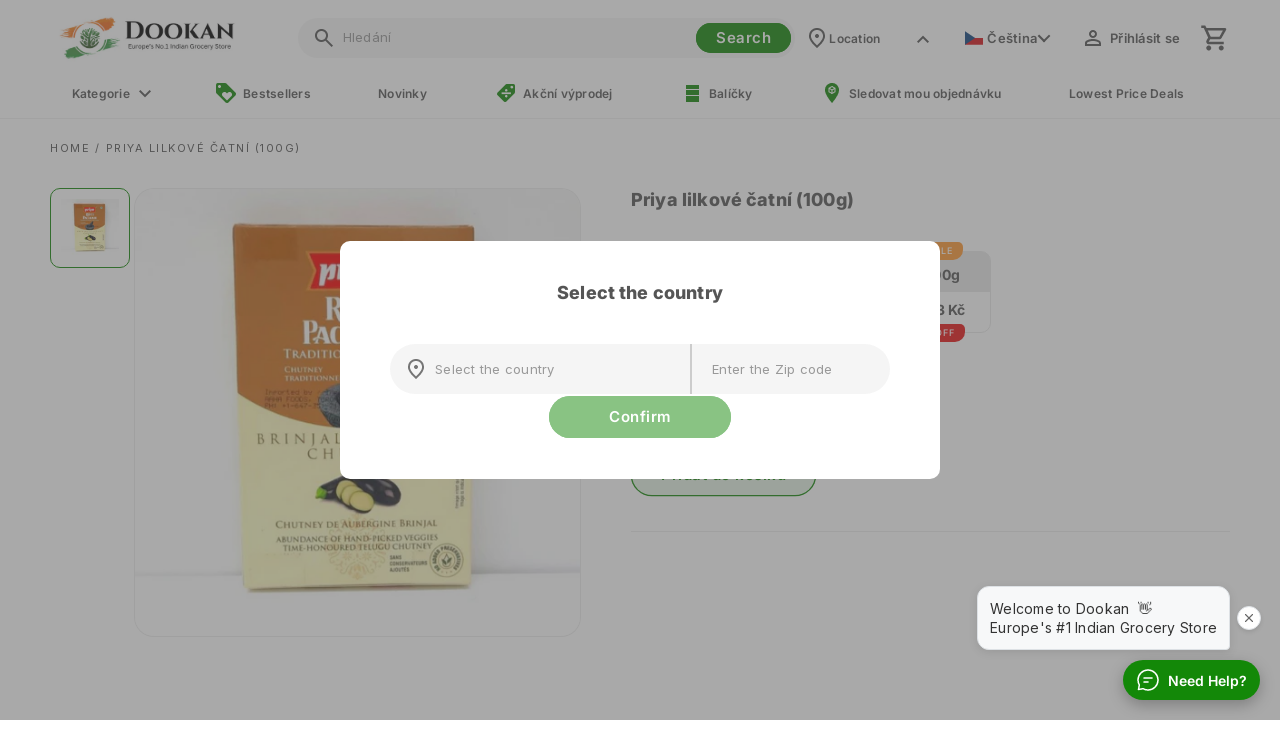

--- FILE ---
content_type: text/javascript
request_url: https://cdn.boostcommerce.io/widget-integration/theme/customization/theremotelab.myshopify.com/ETTqJmzeBa/customization-1765947999923.js
body_size: 4291
content:
/*********************** Custom JS for Boost AI Search & Discovery  ************************/
document.addEventListener("click", function(event) {
  event.target.classList.add('boost-sd__clicked');
  if (event.target.closest('a.header__icon--cart')) {
    const cartHref = event.target.closest('a.header__icon--cart').href;
    window.location.href = cartHref;
  }
});

/* Fix range slider - decimal */
function fixRangeSlider() {
  let count = 0;
  const maxCount = 20;
  const intervalId = setInterval(function () {
    window.boostWidgetIntegrationConfig = window.boostWidgetIntegrationConfig || {};
    window.boostWidgetIntegrationConfig = {
      ...window.boostWidgetIntegrationConfig,
      filter: {
        rangeSlider: {
          removeDecimal: true,
        }
      }
    };
    count++;
    if (count >= maxCount) {
      clearInterval(intervalId);
    }
  }, 500);
}

function buildTagsLabel(data) {
    const custom_tags = boost_sd__custom_tags ? boost_sd__custom_tags : '';
    var html = "";
    html += '<div class="boost-sd__left-custom-labels">';
    const skus = data.skus[0].slice(-1).toLowerCase();
    //data.tags.forEach(tag => {
        //const tag_handle = tag.toLowerCase().replace(/\s+/g, '-');
        const tag_handle = skus;
        const result = custom_tags.split(",").map((category) => {
        const [key, value] = category.split(":");
            return { key, value };
        });
        result.forEach(ctag => {
            if(tag_handle == ctag.key){
                html += `<div class="boost-sd__product-label boost-sd__product-label--custom-by-tag"><span class="badge badge--bottom-left badge--${ctag.value.toLowerCase().replace(/\s+/g, '-')} color-accent-1" aria-hidden="true">${ctag.value}</span></div>`;
            }
        });

        data.tags.forEach(tag => {
            const tag_handle = tag.toLowerCase().replace(/\s+/g, '-');
            const result = custom_tags.split(",").map((category) => {
                const [key, value] = category.split(":");
                return { key, value };
            });
            result.forEach(ctag => {
                if(tag_handle == ctag.key){
                  html += `<div class="boost-sd__product-label boost-sd__product-label--custom-by-tag"><span class="badge badge--bottom-left badge--${ctag.value.toLowerCase().replace(/\s+/g, '-')} color-accent-1" aria-hidden="true">${ctag.value}</span></div>`;
                }
            });
        });
    //});
    html += '</div>';
    return html;
}

// Filter
function equalizeTitlesByRow() {
  setTimeout(function () { 
    const container = document.querySelector('.boost-sd__product-list');
    if (container) {
      const items = container.querySelectorAll('.boost-sd__product-item');
      const titles = container.querySelectorAll('.boost-sd__product-title');

      titles.forEach(title => {
        title.style.minHeight = '';
        title.style.height = '';
      });

      if (items.length === 0) return;

      const containerRect = container.getBoundingClientRect();
      const gap = parseFloat(getComputedStyle(container).gap) || 0;

      const computedStyle = getComputedStyle(container);
      const gridTemplate = computedStyle.gridTemplateColumns;
      const columnsCount = gridTemplate.split(' ').length;

      const rows = [];
      let currentRow = [];
      let lastTop = null;

      items.forEach((item, index) => {
        const rect = item.getBoundingClientRect();
        const top = rect.top - containerRect.top;

        if (lastTop !== null && Math.abs(top - lastTop) > 5) {
          rows.push(currentRow);
          currentRow = [];
        }

        currentRow.push({
          element: titles[index],
          height: rect.height
        });

        lastTop = top;
      });

      if (currentRow.length > 0) rows.push(currentRow);

      rows.forEach(row => {
        if (row.length === 0) return;

        let maxHeight = 0;
        row.forEach(item => {
          item.element.style.height = 'auto';
          const h = item.element.offsetHeight;
          if (h > maxHeight) maxHeight = h;
        });

        row.forEach(item => {
          item.element.style.minHeight = maxHeight + 'px';
        });
      });
    }
  }, 500);
}

function afterRender() {
    // Move sort beside filter
    if (window.innerWidth >= 992) {
        // Select the element to move
        const elementToMove = document.querySelector('.boost-sd__sorting');
        // Select the new parent element
        const newParent = document.querySelector('.boost-sd__filter-tree-horizontal-content .boost-sd__filter-tree-horizontal-option-list');
        // Move the element to the new parent
        if (elementToMove && newParent) {
            newParent.insertAdjacentElement('beforeend', elementToMove);
            document.querySelector('.boost-sd-right .boost-sd__toolbar-container').style.display = 'none';
        }
    }

    // Custom Labels
    const productItems = document.querySelectorAll('.boost-sd__product-item');
    productItems.forEach(function (item) {
        const dataProduct = item.getAttribute('data-product');
        const dataProductParsed = JSON.parse(dataProduct);
        const customTagLabel = buildTagsLabel(dataProductParsed);
        if (customTagLabel !== '' && item.querySelectorAll('.boost-sd__product-label--custom-by-tag').length <= 0) { 
            item.querySelector('.boost-sd__product-image-column--in-top').insertAdjacentHTML('afterbegin', customTagLabel);
        }
    });

    // Fix range slider
    fixRangeSlider();

    // Calc title height
    equalizeTitlesByRow();
};
boostWidgetIntegration.regisCustomization(afterRender);

// ISW
const formatToEuro = (input) => {
    const clean = input.toString().replace(/[^0-9.,]/g, '').trim();
    const num = parseFloat(clean.replace(',', '.')) || 0;
    const fixed = num.toFixed(2); 
    const parts = fixed.split('.');  
    const integerPart = parts[0].replace(/\B(?=(\d{3})+(?!\d))/g, '.');
    const decimalPart = parts[1];
    return `€${integerPart},${decimalPart} EUR`;
};

const formatRestPrice = (input) => {
    const str = input.toString().trim();
    const numberMatch = str.match(/^[\d.,\s]+/); 
    if (!numberMatch) return str;
    const rawNumber = numberMatch[0].trim();
    const symbol = str.slice(rawNumber.length).trim();
    const num = parseFloat(rawNumber.replace(/\s/g,'').replace(',', '.'));
    if (isNaN(num)) return str;
    const formatted = num.toFixed(2).replace('.', ',');
    return symbol ? `${formatted} ${symbol}` : formatted;
};

function afterGetSuggestionSearch() {
  setTimeout(function () {
    document.querySelectorAll('.boost-sd__suggestion-queries-item-product .boost-sd__format-currency span').forEach(element => {
        var text = element.textContent.trim();
        if (window.boostSdCustomParams.currency == 'EUR') {
          element.textContent = formatToEuro(text);
        } else {
          if (!text.includes('.') && !text.includes(',')) {
            element.textContent = formatRestPrice(text);
          }
        }
    });
  }, 500);
}
boostWidgetIntegration.regisCustomization(afterGetSuggestionSearch, 'instantSearch');

// Cart
try {
  const beforeAddToCart = (_, boostSDData) => {
    // console.log(boostSDData);
  }

  const afterAddToCart = (_, boostSDData) => {
        fetch(`${Shopify.routes.root}cart`)
            .then((response) => response.text())
          .then((responseText) => {
                UpdateCartJson();
                const html = new DOMParser().parseFromString(responseText, 'text/html');
                const cartItem = html.querySelector(`a[href*="${ boostSDData.response.items[0].url }"]`).closest('tr.cart-item');
                const cartItemImage = cartItem.querySelector('.cart-item__image-container').innerHTML;
                const cartItemDetails = cartItem.querySelector('.cart-item__details').innerHTML;

                var cartNotificationProductHtml = `
                    <div id="cart-notification-product" class="cart-notification-product">
                        <div class="cart-notification-product__image global-media-settings">
                        ${cartItemImage}
                        </div>
                        <div>
                        ${cartItemDetails}
                        </div>
                    </div>
                `;
                document.querySelector('.cart-notification-product').innerHTML = cartNotificationProductHtml;
                if (Shopify.locale !== 'en') { 
                  document.querySelector('#cart-notification-button').textContent = `Zobrazit košík (${cartJson.item_count + 1})`;
                } else {
                  document.querySelector('#cart-notification-button').textContent = `View my cart (${cartJson.item_count + 1})`;
                }
                document.querySelector('#cart-notification').classList.add('active');
                document.querySelectorAll('.boost-sd__clicked').forEach(function (el) {
                el.classList.remove('boost-sd__clicked');
            });
            });
    }

  boostWidgetIntegration.regisCustomization(afterAddToCart);
  boostWidgetIntegration.regisCustomization(beforeAddToCart);
} catch (error) {
    // console.warn(error);
}

// On Window Loaded
window.addEventListener('load', function () {
  fixRangeSlider();
  afterGetSuggestionSearch();
  equalizeTitlesByRow();
});

// Custom patch to bypass the filter option translation replacement event.
// Temporary workaround — scheduled for removal once the official fix is released in the next update.

const adjustTooltipPosition = (tooltipContent, rootElement) => {
  if (!tooltipContent || !rootElement) return;

  const position = rootElement.getBoundingClientRect();

  const slideAsParent = tooltipContent.closest('.slick-slide');

  if (slideAsParent) {
    const { height: tooltipHeight, y: tooltipY } = rootElement.getBoundingClientRect();
    const { y: slideY } = slideAsParent.getBoundingClientRect();
    const transformY = tooltipY - slideY < tooltipHeight ? '35px' : '-35px';

    let transform = `translate(calc(-50% + ${position.width / 2}px), ${transformY})`;

    Object.assign(tooltipContent.style, {
      position: 'fixed',
      display: 'block',
      transform,
    });

    const { width: tooltipWidth, x: tooltipX } = tooltipContent.getBoundingClientRect();

    if (slideAsParent.classList.contains('slick-current')) {
      const { x: slideX } = slideAsParent.getBoundingClientRect();
      if (tooltipX - slideX < tooltipWidth) {
        transform = `translate(0px, ${transformY})`;
      }
    }

    if (
      slideAsParent.classList.contains('slick-active') &&
      !slideAsParent.nextElementSibling?.classList.contains('slick-active')
    ) {
      const { x: slideX, width: slideWidth } = slideAsParent.getBoundingClientRect();
      if (slideX + slideWidth - tooltipX < tooltipWidth) {
        transform = `translate(-50%, ${transformY})`;
      }
    }

    Object.assign(tooltipContent.style, {
      position: 'fixed',
      display: 'block',
      transform,
    });

    return;
  }

  let left = `${position.left}px`;
  let right = `${position.right}px`;
  const transform = `translate(calc(-50% + ${position.width / 2}px), calc(-100% - 6px))`;

  Object.assign(tooltipContent.style, {
    position: 'fixed',
    left,
    top: `${position.top}px`,
    display: 'block',
    transform,
  });

  const positionContent = tooltipContent?.getBoundingClientRect();

  if (positionContent.width / 2 > position.left) {
    left = `${positionContent.width / 2}px`;
    Object.assign(tooltipContent.style, {
      left,
    });
  }

  if (
    position.right + positionContent.width / 2 > window.innerWidth &&
    position.width < positionContent.width
  ) {
    right = `${position.width / 2 - positionContent.width / 2 + 5}px`;
    left = `auto`;
    Object.assign(tooltipContent.style, {
      left,
      right,
    });
  }
};

const handleTooltip = () => {
  const tooltips = document.querySelectorAll('.boost-sd__tooltip');

  tooltips?.forEach((tooltip) => {
    tooltip?.addEventListener('mouseenter', () => {
      const tooltipContent = tooltip?.querySelector('.boost-sd__tooltip-content');
      adjustTooltipPosition(tooltipContent, tooltip);
      tooltipContent.style.zIndex = '3';
    });

    tooltip?.addEventListener('mouseleave', () => {
      const tooltipContent = tooltip?.querySelector('.boost-sd__tooltip-content');
      if (tooltipContent) {
        Object.assign(tooltipContent.style, {
          display: 'none',
        });
      }
    });
  });
};



function getDeviceType() {
  const ua = navigator.userAgent.toLowerCase();
  const isMobile =
    /android|iphone|ipad|ipod|opera mini|iemobile|mobile/i.test(ua) ||
    window.innerWidth <= 768;
  return isMobile ? 'mobile' : 'desktop';
}

// ---------- Config ----------
const SCOPE = getDeviceType() === 'mobile' ? '#boost-sd_filter-tree-mobile' : '#boost-sd-filter-tree-column';
const LABEL_SEL = `${SCOPE} .boost-sd__filter-option-label`;
const BUTTON_SEL = 'button.boost-sd__filter-option-title';
const EMPTY_KEY = '__EMPTY_ID__';


// ---------- Store ----------
const htmlStore = new Map(); // Map<divId, Array<Array<string>>>

// ---------- Utils ----------
const qsa = (sel, root = document) => root.querySelectorAll(sel);
const byIdSelector = id =>
  id === EMPTY_KEY ? `${LABEL_SEL}:not([id])` : `${SCOPE} #${CSS.escape(id)}`;

function pushInstance(key, htmlList) {
  let bucket = htmlStore.get(key);
  if (!bucket) htmlStore.set(key, (bucket = []));
  bucket.push(htmlList);
}

// ---------- Capture ----------
function beforeDiscardRender() {
  for (const div of qsa(LABEL_SEL)) {
    const btn = div.querySelector(BUTTON_SEL);
    if (!btn) continue;

    const children = btn.children; // live HTMLCollection
    if (!children.length) continue;

    // snapshot current element children -> HTML strings
    const htmlList = Array.from(children, el => el.outerHTML);

    // remove elements in-place (iterate from end to avoid live-collection pitfalls)
    for (let i = children.length - 1; i >= 0; i--) {
      children[i].remove();
    }

    pushInstance(div.id || EMPTY_KEY, htmlList);
  }
}

// ---------- Restore ----------
function afterDiscardRender() {
  htmlStore.forEach((instances, key) => {
    const divs = qsa(byIdSelector(key));
    if (!divs.length) return;

    for (let i = 0; i < divs.length; i++) {
      const div = divs[i];
      const btn = div.querySelector(BUTTON_SEL);
      if (!btn) continue;

      const htmlList = instances[i] || instances[0];
      if (!htmlList || !htmlList.length) continue;

      // Build a signature set of existing children to avoid duplicates
      // Using outerHTML comparison (fast and exact for your case)
      const existing = new Set(Array.from(btn.children, el => el.outerHTML));

      // Range for safe parsing without <template>
      const range = document.createRange();
      range.selectNode(btn);

      // Append only if not already present
      for (const html of htmlList) {
        if (existing.has(html)) continue;
        const frag = range.createContextualFragment(html);
        // stored html is a single root element per item
        const node = frag.firstElementChild;
        if (!node) continue;
        btn.appendChild(node);
        existing.add(html);
      }
    }
    handleTooltip();
  });
}

// ---------- Integration ----------
const beforeRenderRefineBy = () => beforeDiscardRender();

if (window.boostWidgetIntegration?.regisCustomization) {
  window.boostWidgetIntegration.regisCustomization(beforeRenderRefineBy);
}

window.addEventListener('afterRenderHtmlForFilter', () => {
  const bwi = window.boostWidgetIntegration;
  if (!bwi || !bwi.blocks) return;

  for (const block of Object.values(bwi.blocks)) {
    if (block?.blockType !== 'filter') continue;
    if (block.onFirstRender) continue;

    block.onFirstRender = afterDiscardRender;
  }
});

--- FILE ---
content_type: application/javascript; charset=UTF-8
request_url: https://eu.sagepilot.ai/_next/static/chunks/904421e46469e6d5.js
body_size: 11598
content:
(globalThis.TURBOPACK||(globalThis.TURBOPACK=[])).push(["object"==typeof document?document.currentScript:void 0,388760,e=>{"use strict";var t=e.i(843476);function i({short:e,width:i,height:r,preserveAspectRatio:a}){return(0,t.jsxs)("svg",{width:i||(e?36:132),height:r||42,viewBox:e?"0 0 27 27":"0 0 132 27",fill:"none",xmlns:"http://www.w3.org/2000/svg",preserveAspectRatio:a,children:[(0,t.jsx)("path",{d:"M11.0536 16.5807C10.6435 16.675 10.1853 16.7357 9.69049 16.7626C8.34344 16.8367 7.16134 16.6391 7.14989 16.6368C6.79709 16.5762 6.46491 16.8075 6.40305 17.1512C6.3412 17.4948 6.57487 17.8228 6.92538 17.8834C6.9712 17.8902 7.88068 18.0451 9.0582 18.0451C9.285 18.0451 9.52326 18.0406 9.7638 18.0249C10.3319 17.9957 10.8634 17.9239 11.3468 17.8138C11.695 17.7352 11.9104 17.3938 11.8279 17.0546C11.7477 16.7132 11.4018 16.5021 11.0536 16.5807Z",fill:"#22E185"}),(0,t.jsx)("mask",{id:"mask0_19_1623",style:{maskType:"luminance"},maskUnits:"userSpaceOnUse",x:"0",y:"0",width:"19",height:"23",children:(0,t.jsx)("path",{d:"M0 0H18.1325V22.7799H0V0Z",fill:"white"})}),(0,t.jsxs)("g",{filter:"url(#filter0_d_771_7193)",children:[(0,t.jsx)("path",{d:"M22.9557 11.093C23.4131 11.166 23.8312 11.3701 24.1065 11.7528C24.2548 11.959 24.3401 12.1919 24.3843 12.4408C24.4838 13.0006 24.4294 13.62 24.4305 14.1885C24.4315 14.7377 24.4881 15.3119 24.3948 15.8554C24.3081 16.3599 24.0378 16.8215 23.6138 17.1142C23.3855 17.2718 23.1113 17.3737 22.8412 17.4323C22.8977 17.1779 22.8597 16.8409 22.8595 16.578C22.8591 16.1311 22.8758 15.6756 22.8472 15.2297C22.9015 15.1752 22.9193 15.1351 22.9285 15.0594C22.9804 14.6339 22.9382 14.1333 22.9385 13.7002L22.9557 11.093Z",fill:"#22E185"}),(0,t.jsx)("path",{d:"M3.76583 11.0995C3.77985 11.4811 3.7455 14.9593 3.78091 15.0283C3.78564 15.0375 3.79556 15.0428 3.80288 15.05C3.84781 15.0516 3.89269 15.0535 3.93765 15.0528L3.8642 15.0869C3.82995 15.2707 3.85749 15.502 3.86048 15.6908C3.86959 16.2697 3.89696 16.8433 3.91983 17.4215C3.62058 17.4005 3.3094 17.3129 3.05228 17.1562C2.68375 16.9317 2.42455 16.5532 2.3261 16.1352C2.21172 15.6496 2.27369 14.8218 2.27121 14.2919C2.26849 13.7091 2.2098 13.1019 2.29045 12.5231C2.3228 12.2911 2.39688 12.0674 2.52138 11.8683C2.81321 11.4015 3.25053 11.221 3.76583 11.0995Z",fill:"#22E185"}),(0,t.jsx)("path",{d:"M22.6366 15.4095L22.847 15.2297C22.8756 15.6756 22.8589 16.1311 22.8593 16.578C22.8595 16.841 22.8975 17.1779 22.841 17.4323C22.813 17.4622 22.596 18.4017 22.554 18.5373C21.8705 20.7476 20.318 22.6168 18.3658 23.8289C18.3599 23.7831 18.3571 23.7382 18.3583 23.6921C18.365 23.4321 18.4403 23.1613 18.5109 22.9115C18.8306 21.7801 19.4288 20.7515 20.2144 19.8798C20.4791 19.586 20.7871 19.3396 21.0739 19.0689C21.1019 18.8036 21.0919 18.5366 21.096 18.2703C21.1051 17.6741 21.098 17.077 21.1111 16.4814C21.6593 16.187 22.1855 15.8388 22.6366 15.4095Z",fill:"#3AFE8D"}),(0,t.jsx)("path",{d:"M3.93763 15.053L4.17876 15.0535C4.30705 15.1772 4.38766 15.3505 4.48811 15.4963C4.74626 15.8708 5.11179 16.1869 5.51059 16.4029C5.51746 17.2531 5.49686 18.1028 5.50223 18.9527C5.81616 19.1877 6.12726 19.4243 6.40719 19.7001C7.35844 20.6372 7.87885 21.8641 8.06786 23.1718C8.09655 23.3701 8.13037 23.589 8.12076 23.7889C7.84657 23.6466 7.5859 23.4671 7.34231 23.2777C5.50611 21.8504 4.20828 19.7447 3.91981 17.4216C3.89693 16.8435 3.86956 16.2698 3.86045 15.691C3.85747 15.5021 3.82992 15.2709 3.86417 15.0871L3.93763 15.053Z",fill:"#3AFE8D"}),(0,t.jsx)("path",{d:"M3.7657 11.0998C3.76158 10.9924 3.75839 10.8847 3.75726 10.7772C3.7346 8.64005 3.88129 6.81298 5.00321 4.9384C5.35552 4.34979 5.76881 3.80016 6.24953 3.31031C7.88475 1.64403 10.0888 0.721707 12.4204 0.703505C13.3097 0.696554 14.2272 0.661435 15.1121 0.74077C17.0733 0.916653 18.9508 1.71269 20.3566 3.10648C21.8218 4.55903 22.6376 6.54368 22.8617 8.57464C22.9537 9.40805 22.9508 10.2559 22.9552 11.0932L22.938 13.7003C22.9378 14.1334 22.9799 14.634 22.9281 15.0596C22.9188 15.1353 22.9011 15.1753 22.8467 15.2299L22.6363 15.4096C22.6168 14.9526 22.6296 14.4985 22.6306 14.0414L22.6296 11.7925C22.6278 11.1449 22.6488 10.4742 22.5359 9.83453C22.435 9.26293 22.2341 8.69955 21.9637 8.18646C21.0524 6.45727 19.5246 5.38256 17.6897 4.81183C17.5168 5.17741 17.3882 5.5648 17.2476 5.94362C17.0543 6.46489 16.8559 6.98183 16.6431 7.4955C16.2195 7.45241 15.7912 7.46591 15.3659 7.46677L13.6188 7.4695L11.3835 7.46816C10.9409 7.46802 10.4923 7.45367 10.0507 7.48234C9.69201 6.59488 9.33805 5.70576 8.99582 4.81179C7.31413 5.25183 5.88063 6.19229 4.99148 7.71687C4.6718 8.26505 4.43957 8.87694 4.31792 9.49992C4.17582 10.2277 4.1929 10.985 4.19245 11.724L4.19926 13.6673C4.20341 14.0343 4.26663 14.7124 4.17866 15.0537L3.93753 15.0532C3.89256 15.0539 3.84768 15.0519 3.80276 15.0504C3.79543 15.0432 3.78552 15.0378 3.78078 15.0287C3.74537 14.9597 3.77973 11.4814 3.7657 11.0998Z",fill:"black"}),(0,t.jsx)("path",{d:"M4.17886 15.0535C4.26683 14.7122 4.20361 14.034 4.19946 13.667L4.19265 11.7237C4.1931 10.9847 4.17602 10.2274 4.31812 9.49965C4.43977 8.87666 4.672 8.26477 4.99168 7.71659C5.88082 6.19201 7.31433 5.25155 8.99602 4.81151C9.33825 5.70548 9.69221 6.5946 10.0509 7.48206C10.4925 7.45339 10.9411 7.46774 11.3837 7.46789L13.619 7.46923L15.3661 7.4665C15.7914 7.46563 16.2197 7.45213 16.6433 7.49522C16.8561 6.98156 17.0545 6.46462 17.2478 5.94334C17.3884 5.56453 17.517 5.17713 17.6899 4.81156C19.5248 5.38228 21.0526 6.45699 21.9639 8.18618C22.2343 8.69927 22.4352 9.26266 22.5361 9.83425C22.649 10.474 22.628 11.1446 22.6298 11.7922L22.6308 14.0411C22.6298 14.4982 22.617 14.9524 22.6365 15.4094C22.1854 15.8386 21.6592 16.1868 21.111 16.4812C21.0979 17.0768 21.105 17.674 21.0959 18.2702C21.0918 18.5365 21.1018 18.8034 21.0738 19.0688C20.787 19.3395 20.479 19.5858 20.2143 19.8796C19.4287 20.7513 18.8305 21.78 18.5108 22.9113C18.4402 23.1611 18.3649 23.4319 18.3582 23.6919C18.357 23.7381 18.3598 23.783 18.3657 23.8287C17.795 24.3184 16.2953 24.8657 15.5489 25.0471C12.9814 25.6713 10.3606 25.1568 8.12087 23.7888C8.13047 23.5889 8.09665 23.37 8.06796 23.1717C7.87895 21.864 7.35854 20.6371 6.40729 19.7C6.12736 19.4243 5.81626 19.1877 5.50233 18.9527C5.49696 18.1027 5.51757 17.253 5.51069 16.4028C5.11189 16.1869 4.74636 15.8708 4.48821 15.4962C4.38776 15.3505 4.30715 15.1772 4.17886 15.0535ZM10.0509 7.48206C10.379 8.4265 10.7441 9.19598 11.6887 9.65236C12.5976 10.0915 13.7842 10.126 14.7302 9.78646C15.4808 9.51708 16.0158 9.01994 16.351 8.29866C16.4718 8.03876 16.5583 7.7682 16.6433 7.49522C16.2197 7.45213 15.7914 7.46563 15.3661 7.4665L13.619 7.46923L11.3837 7.46789C10.9411 7.46774 10.4925 7.45339 10.0509 7.48206Z",fill:"#22E185"}),(0,t.jsx)("path",{d:"M17.8882 12.3264C18.0084 12.3134 18.1374 12.3127 18.2577 12.3259C18.8611 12.3921 19.3819 12.6345 19.7655 13.1151C20.0371 13.4553 20.2975 13.9756 20.2425 14.4241C20.2204 14.6036 20.1652 14.7779 20.0106 14.8857C19.8519 14.9963 19.6573 15.0142 19.472 14.9718C18.9975 14.8631 19.0736 14.3187 18.8602 13.9874C18.7191 13.7686 18.4838 13.6547 18.2381 13.5989C18.0642 13.5685 17.8955 13.5755 17.7262 13.6274C17.1816 13.7944 17.2462 14.282 17.0129 14.6801C16.935 14.8131 16.8152 14.9335 16.6606 14.9676C16.4898 15.0052 16.2629 14.9633 16.1186 14.8641C15.9894 14.7753 15.9184 14.636 15.8943 14.4837C15.8281 14.066 16.0586 13.5293 16.3043 13.2008C16.6935 12.6806 17.256 12.4163 17.8882 12.3264Z",fill:"black"}),(0,t.jsx)("path",{d:"M8.3705 12.3239C8.7125 12.2782 9.07161 12.3315 9.39639 12.4414C9.92135 12.6188 10.3665 13.0412 10.6088 13.5344C10.7631 13.8483 10.8945 14.2873 10.7705 14.6302C10.7215 14.7655 10.6288 14.8774 10.4959 14.9364C10.3412 15.005 10.1282 15.0091 9.97084 14.9479C9.63156 14.8161 9.63349 14.4491 9.5044 14.1661C9.38692 13.9084 9.17748 13.7363 8.91422 13.6433L8.88678 13.6339C8.70356 13.5939 8.49553 13.5909 8.31676 13.6509C7.75281 13.8402 7.81827 14.2715 7.59755 14.6804C7.52194 14.8205 7.4057 14.9328 7.25052 14.9777C7.07576 15.0284 6.85741 14.9778 6.70565 14.8832C6.56987 14.7985 6.48197 14.669 6.45344 14.5116C6.38256 14.1203 6.61462 13.5997 6.82873 13.2828C7.2039 12.7277 7.72363 12.4507 8.3705 12.3239Z",fill:"black"}),(0,t.jsx)("path",{d:"M9.30672 18.9579C9.46663 18.9456 9.63786 18.9769 9.76389 19.0819C9.93358 19.2232 10.0391 19.4546 10.1619 19.6355C10.4369 20.0409 10.8096 20.369 11.2217 20.6302C12.1243 21.2024 13.2344 21.3899 14.2763 21.1497C15.1934 20.9384 15.9465 20.4056 16.4902 19.6419C16.5697 19.5302 16.6326 19.4071 16.7055 19.2911C16.8043 19.1338 16.9211 19.0233 17.1081 18.9857C17.2604 18.9551 17.4196 18.9883 17.5473 19.0765C17.6649 19.1577 17.746 19.28 17.7717 19.4208C17.8306 19.7441 17.582 20.0672 17.4133 20.3213C16.9598 21.019 16.237 21.582 15.4876 21.931C14.2522 22.5063 12.7893 22.5667 11.5097 22.1002C10.587 21.7639 9.79149 21.1836 9.19736 20.4026C9.07713 20.2445 8.94771 20.0768 8.86681 19.8939C8.79243 19.7258 8.76039 19.55 8.83022 19.3744C8.91494 19.1614 9.10545 19.0434 9.30672 18.9579Z",fill:"black"})]}),e?"":(0,t.jsxs)(t.Fragment,{children:[(0,t.jsx)("path",{d:"M35.0755 19.4193C33.449 19.4193 32.1294 19.0195 31.1169 18.2154C30.102 17.4136 29.5453 16.3354 29.4491 14.9811C29.4491 14.8148 29.5316 14.7295 29.6965 14.7295H32.2806C32.3654 14.7295 32.4227 14.752 32.4548 14.7924C32.4914 14.8351 32.5189 14.8979 32.5372 14.9811C32.6403 15.5695 32.9313 16.003 33.4078 16.2838C33.8843 16.5668 34.473 16.7061 35.1763 16.7061C35.8224 16.7061 36.363 16.5982 36.7983 16.3826C37.2313 16.167 37.4489 15.8683 37.4489 15.4842C37.4489 15.1136 37.2015 14.8059 36.7067 14.5588C36.2118 14.3072 35.3825 14.0804 34.2233 13.876C32.6884 13.6064 31.559 13.1752 30.8328 12.5822C30.1112 11.9893 29.7515 11.2076 29.7515 10.2373C29.7515 8.93906 30.2509 7.96201 31.2543 7.3084C32.2623 6.65703 33.4559 6.3291 34.8373 6.3291C35.8636 6.3291 36.7662 6.49756 37.5497 6.83223C38.3378 7.16914 38.9609 7.62959 39.4191 8.21582C39.8773 8.79756 40.143 9.45566 40.2163 10.1924C40.2163 10.3608 40.1293 10.4439 39.9597 10.4439H37.3756C37.2038 10.4439 37.0847 10.3608 37.0182 10.1924C36.6196 9.35459 35.859 8.93457 34.7365 8.93457C34.1913 8.93457 33.7377 9.04014 33.3711 9.24902C33.0046 9.46016 32.8213 9.76562 32.8213 10.1654C32.8213 10.5203 33.0366 10.819 33.4719 11.0639C33.9049 11.3042 34.7273 11.5221 35.9369 11.7197C37.4581 11.9713 38.599 12.3801 39.3641 12.9416C40.1339 13.4986 40.5187 14.3297 40.5187 15.4303C40.5187 16.2029 40.2851 16.8947 39.8223 17.5057C39.3641 18.1121 38.7227 18.5815 37.8979 18.9162C37.0732 19.2509 36.1317 19.4193 35.0755 19.4193Z",fill:"black"}),(0,t.jsx)("path",{d:"M45.6545 19.4193C44.7862 19.4193 43.9982 19.2486 43.2903 18.9072C42.5801 18.5613 42.0211 18.0694 41.6134 17.4338C41.2033 16.8004 40.9994 16.0659 40.9994 15.2326C40.9994 13.9097 41.4874 12.8765 42.4656 12.133C43.4484 11.3918 44.6832 11.0189 46.1677 11.0189C47.0336 11.0189 48.0829 11.1874 49.3108 11.5221V11.1717C49.3108 10.5203 49.1046 10.0015 48.6968 9.61738C48.2867 9.22881 47.7003 9.0334 46.9374 9.0334C45.8057 9.0334 45.0222 9.42871 44.5824 10.2193C44.5136 10.3159 44.4586 10.3788 44.4174 10.408C44.3739 10.4327 44.3097 10.4439 44.225 10.4439H41.6408C41.5171 10.4439 41.4576 10.3945 41.4576 10.2912C41.4576 10.1901 41.4667 10.107 41.4851 10.0396C41.7416 8.95703 42.3464 8.06758 43.2995 7.37129C44.257 6.67725 45.4712 6.3291 46.9374 6.3291C48.5868 6.3291 49.9064 6.76484 50.8961 7.63184C51.8857 8.50107 52.3806 9.68027 52.3806 11.1717V16.6072C52.3806 17.1463 52.4127 17.5865 52.4814 17.9279C52.5478 18.2693 52.6761 18.5995 52.8663 18.9162L52.9212 19.042C52.9212 19.1273 52.8433 19.1678 52.6921 19.1678H49.5674C49.3955 19.1678 49.3108 19.0847 49.3108 18.9162V18.1885C48.8526 18.5613 48.3417 18.8601 47.7805 19.0869C47.2169 19.307 46.509 19.4193 45.6545 19.4193ZM46.2135 16.7061C47.0313 16.7061 47.753 16.4612 48.3761 15.9693C48.9992 15.4797 49.3108 14.8463 49.3108 14.0736C48.6808 13.8939 48.1516 13.7682 47.7255 13.6963C47.2971 13.6199 46.8206 13.5795 46.2959 13.5795C45.6293 13.5795 45.0726 13.7187 44.6282 13.9928C44.1883 14.269 43.9684 14.6554 43.9684 15.1518C43.9684 15.6369 44.1631 16.0187 44.5549 16.2928C44.9443 16.569 45.4987 16.7061 46.2135 16.7061Z",fill:"black"}),(0,t.jsx)("path",{d:"M59.6905 24.3877C58.1877 24.3877 56.9162 24.0014 55.8784 23.2287C54.8384 22.4605 54.2519 21.4161 54.119 20.0932V20.0482C54.119 19.8978 54.2038 19.8236 54.3756 19.8236H56.9322C57.017 19.8236 57.0743 19.8438 57.1063 19.8865C57.143 19.9269 57.1705 19.9876 57.1888 20.0662C57.3034 20.6345 57.6012 21.0455 58.0777 21.2971C58.5542 21.5486 59.143 21.6744 59.8463 21.6744C60.8657 21.6744 61.6263 21.3802 62.128 20.7939C62.6343 20.2122 62.8886 19.4036 62.8886 18.3682V17.91C62.3571 18.3479 61.8256 18.6602 61.2941 18.8443C60.7672 19.024 60.1395 19.1139 59.4064 19.1139C58.2335 19.1139 57.1934 18.8488 56.2908 18.3143C55.3859 17.7819 54.6872 17.0295 54.1923 16.0592C53.6975 15.0889 53.4501 13.9793 53.4501 12.726C53.4501 11.4682 53.6975 10.3586 54.1923 9.39277C54.6872 8.42246 55.3767 7.67227 56.2633 7.1377C57.1476 6.59863 58.1625 6.3291 59.3056 6.3291C60.7214 6.3291 61.9172 6.74912 62.8886 7.58691V6.83223C62.8886 6.66602 62.9733 6.58066 63.1452 6.58066H65.7018C65.8713 6.58066 65.9584 6.66602 65.9584 6.83223V17.91C65.9584 20.0662 65.42 21.6834 64.3456 22.7615C63.2689 23.8441 61.7179 24.3877 59.6905 24.3877ZM59.9196 16.4096C60.8909 16.4096 61.6607 16.0682 62.2288 15.3853C62.8015 14.698 63.0902 13.8108 63.0902 12.726C63.0902 11.6366 62.8015 10.7494 62.2288 10.0666C61.6607 9.3793 60.8909 9.0334 59.9196 9.0334C58.9482 9.0334 58.1716 9.38154 57.592 10.0756C57.0101 10.7719 56.7215 11.6546 56.7215 12.726C56.7215 13.7929 57.0101 14.6733 57.592 15.3674C58.1716 16.0637 58.9482 16.4096 59.9196 16.4096Z",fill:"black"}),(0,t.jsx)("path",{d:"M73.6981 19.4193C72.4702 19.4193 71.3568 19.1453 70.3626 18.5928C69.366 18.0425 68.5779 17.2698 67.9983 16.2748C67.4165 15.282 67.1278 14.1455 67.1278 12.8697C67.1278 11.6007 67.421 10.4687 68.0075 9.47363C68.5986 8.48086 69.3958 7.7082 70.3992 7.15566C71.4072 6.60537 72.516 6.3291 73.7256 6.3291C75.0749 6.3291 76.2502 6.64131 77.2536 7.26348C78.2616 7.88115 79.0267 8.70771 79.5536 9.74316C80.0851 10.7809 80.3509 11.9151 80.3509 13.1482V13.5795C80.3509 13.7479 80.2638 13.8311 80.0943 13.8311H70.3534C70.4863 14.7003 70.8505 15.3988 71.4439 15.9244C72.0418 16.4455 72.8024 16.7061 73.7256 16.7061C74.477 16.7061 75.1047 16.5848 75.6133 16.3377C76.1265 16.0861 76.5434 15.6908 76.8687 15.1518C76.942 15.0574 76.9993 14.9968 77.0428 14.9721C77.0841 14.9429 77.1482 14.9271 77.2353 14.9271H79.8377C79.9591 14.9271 80.021 14.9878 80.021 15.1068C80.021 15.1742 80.0027 15.2573 79.966 15.3584C78.8893 18.0672 76.8 19.4193 73.6981 19.4193ZM77.0795 11.3154C76.8412 10.6146 76.4403 10.0621 75.879 9.65332C75.3155 9.24004 74.5984 9.0334 73.7256 9.0334C72.9925 9.0334 72.3259 9.24004 71.7279 9.65332C71.1346 10.0621 70.7108 10.6146 70.4542 11.3154H77.0795Z",fill:"black"}),(0,t.jsx)("path",{d:"M81.881 24.1361C81.7092 24.1361 81.6244 24.0508 81.6244 23.8846V6.83223C81.6244 6.66602 81.7092 6.58066 81.881 6.58066H84.4376C84.6071 6.58066 84.6942 6.66602 84.6942 6.83223V7.60488C85.7686 6.75586 86.9965 6.3291 88.378 6.3291C89.5188 6.3291 90.5337 6.59863 91.4203 7.1377C92.3046 7.67226 92.9895 8.43144 93.4729 9.41973C93.9609 10.4035 94.206 11.5535 94.206 12.8697C94.206 14.1949 93.9609 15.3494 93.4729 16.3377C92.9895 17.3215 92.3046 18.0807 91.4203 18.6197C90.5337 19.1543 89.5188 19.4193 88.378 19.4193C86.9965 19.4193 85.7686 19.0016 84.6942 18.1615V23.8846C84.6942 24.0508 84.6071 24.1361 84.4376 24.1361H81.881ZM87.764 16.7061C88.7537 16.7061 89.5372 16.3444 90.119 15.6189C90.6986 14.8957 90.9896 13.9793 90.9896 12.8697C90.9896 11.7691 90.6986 10.855 90.119 10.1295C89.5372 9.39951 88.7537 9.0334 87.764 9.0334C86.7743 9.0334 85.9886 9.39951 85.409 10.1295C84.8271 10.855 84.5384 11.7691 84.5384 12.8697C84.5384 13.9793 84.8271 14.8957 85.409 15.6189C85.9886 16.3444 86.7743 16.7061 87.764 16.7061Z",fill:"#22E185"}),(0,t.jsx)("path",{d:"M95.4064 4.97246C95.2345 4.97246 95.1498 4.88935 95.1498 4.7209V1.86387C95.1498 1.69766 95.2345 1.6123 95.4064 1.6123H98.3204C98.4899 1.6123 98.577 1.69766 98.577 1.86387V4.7209C98.577 4.88935 98.4899 4.97246 98.3204 4.97246H95.4064ZM95.5896 19.1678C95.4178 19.1678 95.3331 19.0847 95.3331 18.9162V6.83222C95.3331 6.66601 95.4178 6.58066 95.5896 6.58066H98.1463C98.3158 6.58066 98.4029 6.66601 98.4029 6.83222V18.9162C98.4029 19.0847 98.3158 19.1678 98.1463 19.1678H95.5896Z",fill:"#22E185"}),(0,t.jsx)("path",{d:"M100.447 19.1678C100.275 19.1678 100.19 19.0847 100.19 18.9162V1.86387C100.19 1.69766 100.275 1.6123 100.447 1.6123H103.004C103.173 1.6123 103.26 1.69766 103.26 1.86387V18.9162C103.26 19.0847 103.173 19.1678 103.004 19.1678H100.447Z",fill:"#22E185"}),(0,t.jsx)("path",{d:"M111.233 19.4193C109.936 19.4193 108.768 19.1408 107.723 18.5838C106.683 18.0223 105.865 17.2429 105.267 16.2478C104.674 15.2551 104.378 14.1275 104.378 12.8697C104.378 11.6187 104.674 10.4956 105.267 9.50059C105.865 8.50781 106.683 7.73066 107.723 7.17363C108.768 6.61211 109.936 6.3291 111.233 6.3291C112.527 6.3291 113.693 6.61211 114.733 7.17363C115.778 7.73066 116.596 8.50781 117.189 9.50059C117.787 10.4956 118.087 11.6187 118.087 12.8697C118.087 14.1275 117.787 15.2551 117.189 16.2478C116.596 17.2429 115.778 18.0223 114.733 18.5838C113.693 19.1408 112.527 19.4193 111.233 19.4193ZM111.233 16.7061C112.289 16.7061 113.15 16.3557 113.817 15.6549C114.481 14.9541 114.816 14.0265 114.816 12.8697C114.816 11.7197 114.481 10.7943 113.817 10.0936C113.15 9.38828 112.289 9.0334 111.233 9.0334C110.174 9.0334 109.313 9.38828 108.649 10.0936C107.982 10.7943 107.65 11.7197 107.65 12.8697C107.65 14.0265 107.982 14.9541 108.649 15.6549C109.313 16.3557 110.174 16.7061 111.233 16.7061Z",fill:"#22E185"}),(0,t.jsx)("path",{d:"M124.608 19.4192C123.326 19.4192 122.285 19.0576 121.493 18.3321C120.705 17.6021 120.311 16.56 120.311 15.2056V9.28486H118.111C117.94 9.28486 117.855 9.20176 117.855 9.0333V6.83213C117.855 6.66592 117.94 6.58057 118.111 6.58057H120.311V2.96885C120.311 2.80264 120.395 2.71729 120.567 2.71729H123.124C123.293 2.71729 123.381 2.80264 123.381 2.96885V6.58057H127.238C127.408 6.58057 127.495 6.66592 127.495 6.83213V9.0333C127.495 9.20176 127.408 9.28486 127.238 9.28486H123.381V14.6575C123.381 15.3583 123.513 15.8771 123.784 16.2118C124.059 16.542 124.51 16.706 125.14 16.706C125.566 16.706 125.933 16.688 126.24 16.652C126.544 16.6116 126.911 16.5128 127.339 16.3556C127.442 16.3264 127.518 16.3106 127.568 16.3106C127.69 16.3106 127.752 16.387 127.752 16.5352V18.5927C127.752 18.7252 127.736 18.8218 127.706 18.8802C127.681 18.9408 127.628 18.9857 127.55 19.0149C127.188 19.1542 126.739 19.253 126.203 19.3204C125.665 19.3855 125.133 19.4192 124.608 19.4192Z",fill:"#22E185"})]}),(0,t.jsx)("defs",{children:(0,t.jsxs)("filter",{id:"filter0_d_771_7193",x:"0",y:"0",width:"28",height:"28",filterUnits:"userSpaceOnUse",colorInterpolationFilters:"sRGB",children:[(0,t.jsx)("feFlood",{floodOpacity:"0",result:"BackgroundImageFix"}),(0,t.jsx)("feColorMatrix",{in:"SourceAlpha",type:"matrix",values:"0 0 0 0 0 0 0 0 0 0 0 0 0 0 0 0 0 0 127 0",result:"hardAlpha"}),(0,t.jsx)("feOffset",{dy:"1"}),(0,t.jsx)("feGaussianBlur",{stdDeviation:"1"}),(0,t.jsx)("feComposite",{in2:"hardAlpha",operator:"out"}),(0,t.jsx)("feColorMatrix",{type:"matrix",values:"0 0 0 0 0 0 0 0 0 0 0 0 0 0 0 0 0 0 0.1 0"}),(0,t.jsx)("feBlend",{mode:"normal",in2:"BackgroundImageFix",result:"effect1_dropShadow_771_7193"}),(0,t.jsx)("feBlend",{mode:"normal",in:"SourceGraphic",in2:"effect1_dropShadow_771_7193",result:"shape"})]})})]})}e.s(["default",()=>i])},934537,e=>{"use strict";var t,i,r=/^((children|dangerouslySetInnerHTML|key|ref|autoFocus|defaultValue|defaultChecked|innerHTML|suppressContentEditableWarning|suppressHydrationWarning|valueLink|abbr|accept|acceptCharset|accessKey|action|allow|allowUserMedia|allowPaymentRequest|allowFullScreen|allowTransparency|alt|async|autoComplete|autoPlay|capture|cellPadding|cellSpacing|challenge|charSet|checked|cite|classID|className|cols|colSpan|content|contentEditable|contextMenu|controls|controlsList|coords|crossOrigin|data|dateTime|decoding|default|defer|dir|disabled|disablePictureInPicture|disableRemotePlayback|download|draggable|encType|enterKeyHint|form|formAction|formEncType|formMethod|formNoValidate|formTarget|frameBorder|headers|height|hidden|high|href|hrefLang|htmlFor|httpEquiv|id|inputMode|integrity|is|keyParams|keyType|kind|label|lang|list|loading|loop|low|marginHeight|marginWidth|max|maxLength|media|mediaGroup|method|min|minLength|multiple|muted|name|nonce|noValidate|open|optimum|pattern|placeholder|playsInline|poster|preload|profile|radioGroup|readOnly|referrerPolicy|rel|required|reversed|role|rows|rowSpan|sandbox|scope|scoped|scrolling|seamless|selected|shape|size|sizes|slot|span|spellCheck|src|srcDoc|srcLang|srcSet|start|step|style|summary|tabIndex|target|title|translate|type|useMap|value|width|wmode|wrap|about|datatype|inlist|prefix|property|resource|typeof|vocab|autoCapitalize|autoCorrect|autoSave|color|incremental|fallback|inert|itemProp|itemScope|itemType|itemID|itemRef|on|option|results|security|unselectable|accentHeight|accumulate|additive|alignmentBaseline|allowReorder|alphabetic|amplitude|arabicForm|ascent|attributeName|attributeType|autoReverse|azimuth|baseFrequency|baselineShift|baseProfile|bbox|begin|bias|by|calcMode|capHeight|clip|clipPathUnits|clipPath|clipRule|colorInterpolation|colorInterpolationFilters|colorProfile|colorRendering|contentScriptType|contentStyleType|cursor|cx|cy|d|decelerate|descent|diffuseConstant|direction|display|divisor|dominantBaseline|dur|dx|dy|edgeMode|elevation|enableBackground|end|exponent|externalResourcesRequired|fill|fillOpacity|fillRule|filter|filterRes|filterUnits|floodColor|floodOpacity|focusable|fontFamily|fontSize|fontSizeAdjust|fontStretch|fontStyle|fontVariant|fontWeight|format|from|fr|fx|fy|g1|g2|glyphName|glyphOrientationHorizontal|glyphOrientationVertical|glyphRef|gradientTransform|gradientUnits|hanging|horizAdvX|horizOriginX|ideographic|imageRendering|in|in2|intercept|k|k1|k2|k3|k4|kernelMatrix|kernelUnitLength|kerning|keyPoints|keySplines|keyTimes|lengthAdjust|letterSpacing|lightingColor|limitingConeAngle|local|markerEnd|markerMid|markerStart|markerHeight|markerUnits|markerWidth|mask|maskContentUnits|maskUnits|mathematical|mode|numOctaves|offset|opacity|operator|order|orient|orientation|origin|overflow|overlinePosition|overlineThickness|panose1|paintOrder|pathLength|patternContentUnits|patternTransform|patternUnits|pointerEvents|points|pointsAtX|pointsAtY|pointsAtZ|preserveAlpha|preserveAspectRatio|primitiveUnits|r|radius|refX|refY|renderingIntent|repeatCount|repeatDur|requiredExtensions|requiredFeatures|restart|result|rotate|rx|ry|scale|seed|shapeRendering|slope|spacing|specularConstant|specularExponent|speed|spreadMethod|startOffset|stdDeviation|stemh|stemv|stitchTiles|stopColor|stopOpacity|strikethroughPosition|strikethroughThickness|string|stroke|strokeDasharray|strokeDashoffset|strokeLinecap|strokeLinejoin|strokeMiterlimit|strokeOpacity|strokeWidth|surfaceScale|systemLanguage|tableValues|targetX|targetY|textAnchor|textDecoration|textRendering|textLength|to|transform|u1|u2|underlinePosition|underlineThickness|unicode|unicodeBidi|unicodeRange|unitsPerEm|vAlphabetic|vHanging|vIdeographic|vMathematical|values|vectorEffect|version|vertAdvY|vertOriginX|vertOriginY|viewBox|viewTarget|visibility|widths|wordSpacing|writingMode|x|xHeight|x1|x2|xChannelSelector|xlinkActuate|xlinkArcrole|xlinkHref|xlinkRole|xlinkShow|xlinkTitle|xlinkType|xmlBase|xmlns|xmlnsXlink|xmlLang|xmlSpace|y|y1|y2|yChannelSelector|z|zoomAndPan|for|class|autofocus)|(([Dd][Aa][Tt][Aa]|[Aa][Rr][Ii][Aa]|x)-.*))$/,a=(t=function(e){return r.test(e)||111===e.charCodeAt(0)&&110===e.charCodeAt(1)&&91>e.charCodeAt(2)},i=Object.create(null),function(e){return void 0===i[e]&&(i[e]=t(e)),i[e]});e.s(["default",()=>a],934537)},212663,e=>{"use strict";var t=e.i(843476),i=e.i(846932),r=e.i(388760);e.s(["default",0,({errorType:e,accentColor:a="#22E185"})=>{let n={hidden:{opacity:0,y:20},visible:{opacity:1,y:0}};return(0,t.jsx)("div",{className:"flex items-center justify-center w-full h-full",children:(0,t.jsx)(i.motion.div,{className:"flex flex-col items-center justify-center",variants:{hidden:{opacity:0},visible:{opacity:1,transition:{staggerChildren:.1,delayChildren:.2}}},initial:"hidden",animate:"visible",children:(0,t.jsxs)(i.motion.svg,{width:"400",height:"400",viewBox:"0 0 400 400",fill:"none",xmlns:"http://www.w3.org/2000/svg",className:"mx-auto",children:[(0,t.jsx)(i.motion.rect,{width:"400",height:"400",rx:"12",fill:"#F9FAFB",variants:n}),(0,t.jsxs)(i.motion.g,{opacity:"0.2",variants:n,children:[Array.from({length:19},(e,i)=>(0,t.jsx)("line",{x1:(i+1)*20,y1:"0",x2:(i+1)*20,y2:"400",stroke:"#CBD5E1",strokeDasharray:"4 4"},`v-${i}`)),Array.from({length:19},(e,i)=>(0,t.jsx)("line",{x1:"0",y1:(i+1)*20,x2:"400",y2:(i+1)*20,stroke:"#CBD5E1",strokeDasharray:"4 4"},`h-${i}`))]}),(0,t.jsx)(i.motion.g,{variants:n,transform:"translate(150, 100) scale(1.2)",children:(0,t.jsx)("foreignObject",{width:"100",height:"40",children:(0,t.jsx)(r.default,{width:100,height:40})})}),(0,t.jsx)(i.motion.g,{variants:n,children:(0,t.jsx)("foreignObject",{x:"0",y:"160",width:"400",height:"80",children:(0,t.jsx)("div",{className:"flex flex-col items-center justify-center h-full",children:(0,t.jsx)("div",{style:{color:a,fontWeight:"bold",fontSize:"24px",textAlign:"center"},children:(()=>{switch(e){case"notFound":return"Oops! Page Not Found";case"error":return"Oops! Something Went Wrong";case"globalError":return"We Hit a Snag";default:return"Unexpected Error"}})()})})})})]})})})}])},329306,e=>{"use strict";var t=e.i(843476),i=e.i(212663),r=e.i(846932);function a(){return(0,t.jsx)("div",{className:"flex flex-col items-center justify-center min-h-[70vh] px-4 text-center",children:(0,t.jsxs)("div",{className:"max-w-md",children:[(0,t.jsx)("div",{className:"p-9 mt-40",children:(0,t.jsx)(i.default,{errorType:"notFound"})}),(0,t.jsx)(r.motion.p,{className:"text-gray-600 mb-6",initial:{opacity:0},animate:{opacity:1},transition:{duration:.5,delay:.3},children:"The page you're looking for doesn't exist or has been moved."}),(0,t.jsx)(r.motion.div,{initial:{opacity:0,y:10},animate:{opacity:1,y:0},transition:{duration:.5,delay:.5},children:(0,t.jsx)("button",{onClick:()=>{window.location.href="/dashboard/"},className:"inline-flex items-center px-6 py-3 text-sm font-medium !text-gray-700 bg-white border border-gray-300 rounded-lg shadow-sm hover:bg-gray-50 hover:border-gray-400 hover:!text-gray-800 focus:outline-none focus:ring-2 focus:ring-offset-2 focus:ring-gray-500 transition-all duration-200 !no-underline cursor-pointer",children:"Go back home"})})]})})}e.s(["default",()=>a])}]);